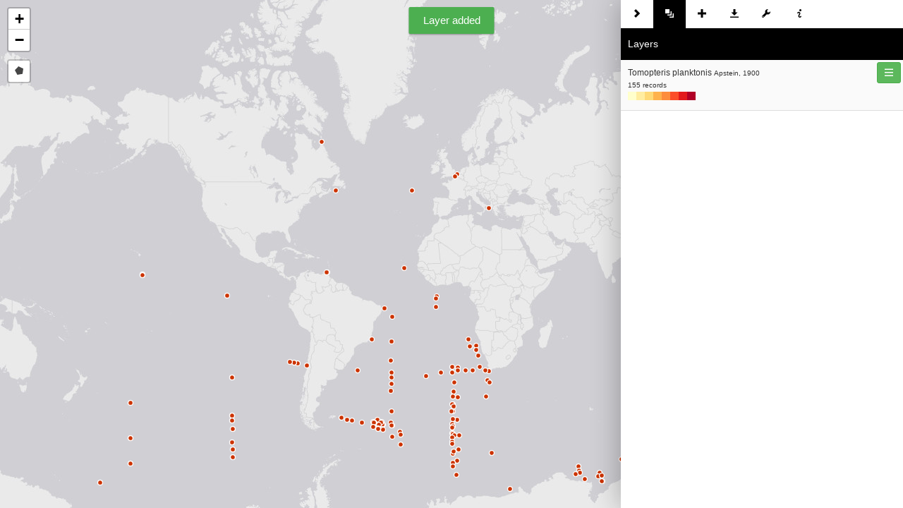

--- FILE ---
content_type: text/html
request_url: https://mapper.obis.org/?taxonid=131566&points=true
body_size: 783
content:
<!doctype html>
<html>
<head>
<meta charset="UTF-8">
<link rel="stylesheet" href="assets/bootstrap.min.css">
<link rel="stylesheet" href="assets/leaflet.css">
<link rel="stylesheet" href="assets/iconic/open-iconic-bootstrap.min.css">
<link rel="stylesheet" href="assets/ion.rangeSlider-2.2.0/css/ion.rangeSlider.css">
<link rel="stylesheet" href="assets/ion.rangeSlider-2.2.0/css/ion.rangeSlider.skinFlat.css">
<link rel="stylesheet" href="assets/bootstrap-colorpicker/css/bootstrap-colorpicker.min.css">
<link rel="stylesheet" href="assets/leaflet-draw/dist/leaflet.draw.css">
<link rel="stylesheet" href="assets/nvd3/nv.d3.min.css">
<link rel="stylesheet" href="assets/style.css">
<link rel="icon" href="/public/favicon.png">
<title>OBIS Mapper</title>
</head>
<body>

<!--
<div id="banner" data-target="#banner" class="collapse in" data-toggle="collapse"><p>Downloads are currently not working, please try again later.</p></div>
-->

<app id="app">
</app>

<script src="assets/jquery-3.1.1.slim.min.js"></script>
<script src="assets/tether.min.js"></script>
<script src="assets/bootstrap.min.js"></script>
<script src="assets/lodash.min.js"></script>
<script src="assets/ion.rangeSlider-2.2.0/js/ion-rangeSlider/ion.rangeSlider.min.js"></script>
<script src="assets/bootstrap-colorpicker/js/bootstrap-colorpicker.min.js"></script>
<script src="assets/nvd3/d3.min.js"></script>
<script src="assets/nvd3/nv.d3.min.js"></script>
<script src="assets/plotly.min.js"></script>
<script src="bundle.js"></script>

<script>
	(function(i,s,o,g,r,a,m){i['GoogleAnalyticsObject']=r;i[r]=i[r]||function(){
			(i[r].q=i[r].q||[]).push(arguments)},i[r].l=1*new Date();a=s.createElement(o),
		m=s.getElementsByTagName(o)[0];a.async=1;a.src=g;m.parentNode.insertBefore(a,m)
	})(window,document,'script','https://www.google-analytics.com/analytics.js','ga');

	ga('create', 'UA-11344051-2', 'auto');
	ga('send', 'pageview');
</script>

</body>
</html>
